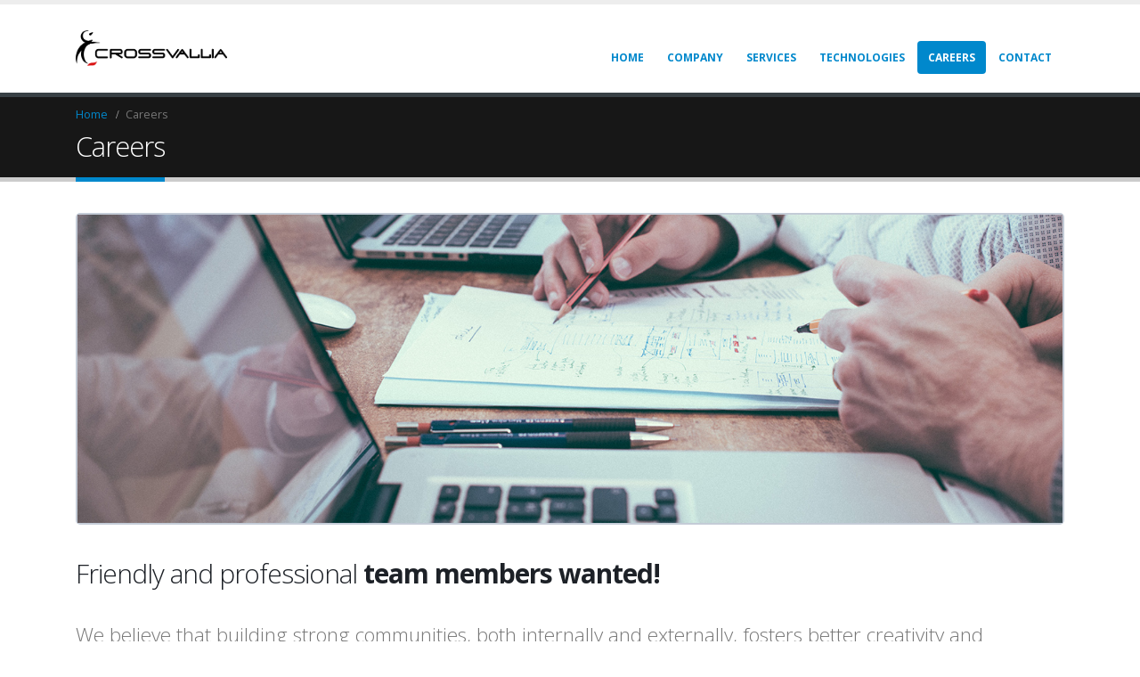

--- FILE ---
content_type: text/html; charset=UTF-8
request_url: https://crossvallia.hr/careers/
body_size: 9057
content:
<!DOCTYPE html>
<html lang="en-US">
<head>
    <meta charset="utf-8">
    <!--[if IE]><meta http-equiv='X-UA-Compatible' content='IE=edge,chrome=1'><![endif]-->
    <meta name="viewport" content="width=device-width, initial-scale=1, maximum-scale=1" />
    <link rel="profile" href="http://gmpg.org/xfn/11" />
    <link rel="pingback" href="https://crossvallia.hr/xmlrpc.php" />

        <link rel="shortcut icon" href="//crossvallia.hr/wp-content/uploads/2019/03/favicon.ico" type="image/x-icon" />
    <link rel="apple-touch-icon" href="//crossvallia.hr/wp-content/uploads/2017/02/CrossvalliaIcon.png">
    <link rel="apple-touch-icon" sizes="120x120" href="//crossvallia.hr/wp-content/uploads/2017/02/CrossvalliaIcon.png">
    <link rel="apple-touch-icon" sizes="76x76" href="//crossvallia.hr/wp-content/uploads/2017/02/CrossvalliaIcon.png">
    <link rel="apple-touch-icon" sizes="152x152" href="//crossvallia.hr/wp-content/uploads/2017/02/CrossvalliaIcon.png">

<title>Careers &#8211; Crossvallia</title>
<style rel="stylesheet" property="stylesheet" type="text/css">.ms-loading-container .ms-loading, .ms-slide .ms-slide-loading { background-image: none !important; background-color: transparent !important; box-shadow: none !important; } #header .logo { max-width: 170px; } @media (min-width: 1170px) { #header .logo { max-width: 250px; } } @media (max-width: 991px) { #header .logo { max-width: 110px; } } @media (max-width: 767px) { #header .logo { max-width: 110px; } } #header.sticky-header .logo { max-width: 100px; }</style><meta name='robots' content='max-image-preview:large' />
<link rel='dns-prefetch' href='//fonts.googleapis.com' />
<link rel='dns-prefetch' href='//s.w.org' />
<link rel="alternate" type="application/rss+xml" title="Crossvallia &raquo; Feed" href="https://crossvallia.hr/feed/" />
<link rel="alternate" type="application/rss+xml" title="Crossvallia &raquo; Comments Feed" href="https://crossvallia.hr/comments/feed/" />
<script type="text/javascript">
window._wpemojiSettings = {"baseUrl":"https:\/\/s.w.org\/images\/core\/emoji\/13.1.0\/72x72\/","ext":".png","svgUrl":"https:\/\/s.w.org\/images\/core\/emoji\/13.1.0\/svg\/","svgExt":".svg","source":{"concatemoji":"https:\/\/crossvallia.hr\/wp-includes\/js\/wp-emoji-release.min.js?ver=5.9.12"}};
/*! This file is auto-generated */
!function(e,a,t){var n,r,o,i=a.createElement("canvas"),p=i.getContext&&i.getContext("2d");function s(e,t){var a=String.fromCharCode;p.clearRect(0,0,i.width,i.height),p.fillText(a.apply(this,e),0,0);e=i.toDataURL();return p.clearRect(0,0,i.width,i.height),p.fillText(a.apply(this,t),0,0),e===i.toDataURL()}function c(e){var t=a.createElement("script");t.src=e,t.defer=t.type="text/javascript",a.getElementsByTagName("head")[0].appendChild(t)}for(o=Array("flag","emoji"),t.supports={everything:!0,everythingExceptFlag:!0},r=0;r<o.length;r++)t.supports[o[r]]=function(e){if(!p||!p.fillText)return!1;switch(p.textBaseline="top",p.font="600 32px Arial",e){case"flag":return s([127987,65039,8205,9895,65039],[127987,65039,8203,9895,65039])?!1:!s([55356,56826,55356,56819],[55356,56826,8203,55356,56819])&&!s([55356,57332,56128,56423,56128,56418,56128,56421,56128,56430,56128,56423,56128,56447],[55356,57332,8203,56128,56423,8203,56128,56418,8203,56128,56421,8203,56128,56430,8203,56128,56423,8203,56128,56447]);case"emoji":return!s([10084,65039,8205,55357,56613],[10084,65039,8203,55357,56613])}return!1}(o[r]),t.supports.everything=t.supports.everything&&t.supports[o[r]],"flag"!==o[r]&&(t.supports.everythingExceptFlag=t.supports.everythingExceptFlag&&t.supports[o[r]]);t.supports.everythingExceptFlag=t.supports.everythingExceptFlag&&!t.supports.flag,t.DOMReady=!1,t.readyCallback=function(){t.DOMReady=!0},t.supports.everything||(n=function(){t.readyCallback()},a.addEventListener?(a.addEventListener("DOMContentLoaded",n,!1),e.addEventListener("load",n,!1)):(e.attachEvent("onload",n),a.attachEvent("onreadystatechange",function(){"complete"===a.readyState&&t.readyCallback()})),(n=t.source||{}).concatemoji?c(n.concatemoji):n.wpemoji&&n.twemoji&&(c(n.twemoji),c(n.wpemoji)))}(window,document,window._wpemojiSettings);
</script>
<style type="text/css">
img.wp-smiley,
img.emoji {
	display: inline !important;
	border: none !important;
	box-shadow: none !important;
	height: 1em !important;
	width: 1em !important;
	margin: 0 0.07em !important;
	vertical-align: -0.1em !important;
	background: none !important;
	padding: 0 !important;
}
</style>
	<link rel='stylesheet' id='validate-engine-css-css'  href='https://crossvallia.hr/wp-content/plugins/wysija-newsletters/css/validationEngine.jquery.css?ver=2.21' type='text/css' media='all' />
<link rel='stylesheet' id='wp-block-library-css'  href='https://crossvallia.hr/wp-includes/css/dist/block-library/style.min.css?ver=5.9.12' type='text/css' media='all' />
<style id='global-styles-inline-css' type='text/css'>
body{--wp--preset--color--black: #000000;--wp--preset--color--cyan-bluish-gray: #abb8c3;--wp--preset--color--white: #ffffff;--wp--preset--color--pale-pink: #f78da7;--wp--preset--color--vivid-red: #cf2e2e;--wp--preset--color--luminous-vivid-orange: #ff6900;--wp--preset--color--luminous-vivid-amber: #fcb900;--wp--preset--color--light-green-cyan: #7bdcb5;--wp--preset--color--vivid-green-cyan: #00d084;--wp--preset--color--pale-cyan-blue: #8ed1fc;--wp--preset--color--vivid-cyan-blue: #0693e3;--wp--preset--color--vivid-purple: #9b51e0;--wp--preset--gradient--vivid-cyan-blue-to-vivid-purple: linear-gradient(135deg,rgba(6,147,227,1) 0%,rgb(155,81,224) 100%);--wp--preset--gradient--light-green-cyan-to-vivid-green-cyan: linear-gradient(135deg,rgb(122,220,180) 0%,rgb(0,208,130) 100%);--wp--preset--gradient--luminous-vivid-amber-to-luminous-vivid-orange: linear-gradient(135deg,rgba(252,185,0,1) 0%,rgba(255,105,0,1) 100%);--wp--preset--gradient--luminous-vivid-orange-to-vivid-red: linear-gradient(135deg,rgba(255,105,0,1) 0%,rgb(207,46,46) 100%);--wp--preset--gradient--very-light-gray-to-cyan-bluish-gray: linear-gradient(135deg,rgb(238,238,238) 0%,rgb(169,184,195) 100%);--wp--preset--gradient--cool-to-warm-spectrum: linear-gradient(135deg,rgb(74,234,220) 0%,rgb(151,120,209) 20%,rgb(207,42,186) 40%,rgb(238,44,130) 60%,rgb(251,105,98) 80%,rgb(254,248,76) 100%);--wp--preset--gradient--blush-light-purple: linear-gradient(135deg,rgb(255,206,236) 0%,rgb(152,150,240) 100%);--wp--preset--gradient--blush-bordeaux: linear-gradient(135deg,rgb(254,205,165) 0%,rgb(254,45,45) 50%,rgb(107,0,62) 100%);--wp--preset--gradient--luminous-dusk: linear-gradient(135deg,rgb(255,203,112) 0%,rgb(199,81,192) 50%,rgb(65,88,208) 100%);--wp--preset--gradient--pale-ocean: linear-gradient(135deg,rgb(255,245,203) 0%,rgb(182,227,212) 50%,rgb(51,167,181) 100%);--wp--preset--gradient--electric-grass: linear-gradient(135deg,rgb(202,248,128) 0%,rgb(113,206,126) 100%);--wp--preset--gradient--midnight: linear-gradient(135deg,rgb(2,3,129) 0%,rgb(40,116,252) 100%);--wp--preset--duotone--dark-grayscale: url('#wp-duotone-dark-grayscale');--wp--preset--duotone--grayscale: url('#wp-duotone-grayscale');--wp--preset--duotone--purple-yellow: url('#wp-duotone-purple-yellow');--wp--preset--duotone--blue-red: url('#wp-duotone-blue-red');--wp--preset--duotone--midnight: url('#wp-duotone-midnight');--wp--preset--duotone--magenta-yellow: url('#wp-duotone-magenta-yellow');--wp--preset--duotone--purple-green: url('#wp-duotone-purple-green');--wp--preset--duotone--blue-orange: url('#wp-duotone-blue-orange');--wp--preset--font-size--small: 13px;--wp--preset--font-size--medium: 20px;--wp--preset--font-size--large: 36px;--wp--preset--font-size--x-large: 42px;}.has-black-color{color: var(--wp--preset--color--black) !important;}.has-cyan-bluish-gray-color{color: var(--wp--preset--color--cyan-bluish-gray) !important;}.has-white-color{color: var(--wp--preset--color--white) !important;}.has-pale-pink-color{color: var(--wp--preset--color--pale-pink) !important;}.has-vivid-red-color{color: var(--wp--preset--color--vivid-red) !important;}.has-luminous-vivid-orange-color{color: var(--wp--preset--color--luminous-vivid-orange) !important;}.has-luminous-vivid-amber-color{color: var(--wp--preset--color--luminous-vivid-amber) !important;}.has-light-green-cyan-color{color: var(--wp--preset--color--light-green-cyan) !important;}.has-vivid-green-cyan-color{color: var(--wp--preset--color--vivid-green-cyan) !important;}.has-pale-cyan-blue-color{color: var(--wp--preset--color--pale-cyan-blue) !important;}.has-vivid-cyan-blue-color{color: var(--wp--preset--color--vivid-cyan-blue) !important;}.has-vivid-purple-color{color: var(--wp--preset--color--vivid-purple) !important;}.has-black-background-color{background-color: var(--wp--preset--color--black) !important;}.has-cyan-bluish-gray-background-color{background-color: var(--wp--preset--color--cyan-bluish-gray) !important;}.has-white-background-color{background-color: var(--wp--preset--color--white) !important;}.has-pale-pink-background-color{background-color: var(--wp--preset--color--pale-pink) !important;}.has-vivid-red-background-color{background-color: var(--wp--preset--color--vivid-red) !important;}.has-luminous-vivid-orange-background-color{background-color: var(--wp--preset--color--luminous-vivid-orange) !important;}.has-luminous-vivid-amber-background-color{background-color: var(--wp--preset--color--luminous-vivid-amber) !important;}.has-light-green-cyan-background-color{background-color: var(--wp--preset--color--light-green-cyan) !important;}.has-vivid-green-cyan-background-color{background-color: var(--wp--preset--color--vivid-green-cyan) !important;}.has-pale-cyan-blue-background-color{background-color: var(--wp--preset--color--pale-cyan-blue) !important;}.has-vivid-cyan-blue-background-color{background-color: var(--wp--preset--color--vivid-cyan-blue) !important;}.has-vivid-purple-background-color{background-color: var(--wp--preset--color--vivid-purple) !important;}.has-black-border-color{border-color: var(--wp--preset--color--black) !important;}.has-cyan-bluish-gray-border-color{border-color: var(--wp--preset--color--cyan-bluish-gray) !important;}.has-white-border-color{border-color: var(--wp--preset--color--white) !important;}.has-pale-pink-border-color{border-color: var(--wp--preset--color--pale-pink) !important;}.has-vivid-red-border-color{border-color: var(--wp--preset--color--vivid-red) !important;}.has-luminous-vivid-orange-border-color{border-color: var(--wp--preset--color--luminous-vivid-orange) !important;}.has-luminous-vivid-amber-border-color{border-color: var(--wp--preset--color--luminous-vivid-amber) !important;}.has-light-green-cyan-border-color{border-color: var(--wp--preset--color--light-green-cyan) !important;}.has-vivid-green-cyan-border-color{border-color: var(--wp--preset--color--vivid-green-cyan) !important;}.has-pale-cyan-blue-border-color{border-color: var(--wp--preset--color--pale-cyan-blue) !important;}.has-vivid-cyan-blue-border-color{border-color: var(--wp--preset--color--vivid-cyan-blue) !important;}.has-vivid-purple-border-color{border-color: var(--wp--preset--color--vivid-purple) !important;}.has-vivid-cyan-blue-to-vivid-purple-gradient-background{background: var(--wp--preset--gradient--vivid-cyan-blue-to-vivid-purple) !important;}.has-light-green-cyan-to-vivid-green-cyan-gradient-background{background: var(--wp--preset--gradient--light-green-cyan-to-vivid-green-cyan) !important;}.has-luminous-vivid-amber-to-luminous-vivid-orange-gradient-background{background: var(--wp--preset--gradient--luminous-vivid-amber-to-luminous-vivid-orange) !important;}.has-luminous-vivid-orange-to-vivid-red-gradient-background{background: var(--wp--preset--gradient--luminous-vivid-orange-to-vivid-red) !important;}.has-very-light-gray-to-cyan-bluish-gray-gradient-background{background: var(--wp--preset--gradient--very-light-gray-to-cyan-bluish-gray) !important;}.has-cool-to-warm-spectrum-gradient-background{background: var(--wp--preset--gradient--cool-to-warm-spectrum) !important;}.has-blush-light-purple-gradient-background{background: var(--wp--preset--gradient--blush-light-purple) !important;}.has-blush-bordeaux-gradient-background{background: var(--wp--preset--gradient--blush-bordeaux) !important;}.has-luminous-dusk-gradient-background{background: var(--wp--preset--gradient--luminous-dusk) !important;}.has-pale-ocean-gradient-background{background: var(--wp--preset--gradient--pale-ocean) !important;}.has-electric-grass-gradient-background{background: var(--wp--preset--gradient--electric-grass) !important;}.has-midnight-gradient-background{background: var(--wp--preset--gradient--midnight) !important;}.has-small-font-size{font-size: var(--wp--preset--font-size--small) !important;}.has-medium-font-size{font-size: var(--wp--preset--font-size--medium) !important;}.has-large-font-size{font-size: var(--wp--preset--font-size--large) !important;}.has-x-large-font-size{font-size: var(--wp--preset--font-size--x-large) !important;}
</style>
<link rel='stylesheet' id='contact-form-7-css'  href='https://crossvallia.hr/wp-content/plugins/contact-form-7/includes/css/styles.css?ver=5.5.6.1' type='text/css' media='all' />
<style id='contact-form-7-inline-css' type='text/css'>
.wpcf7 .wpcf7-recaptcha iframe {margin-bottom: 0;}.wpcf7 .wpcf7-recaptcha[data-align="center"] > div {margin: 0 auto;}.wpcf7 .wpcf7-recaptcha[data-align="right"] > div {margin: 0 0 0 auto;}
</style>
<link rel='stylesheet' id='rs-plugin-settings-css'  href='https://crossvallia.hr/wp-content/plugins/revslider/public/assets/css/settings.css?ver=5.3.1.5' type='text/css' media='all' />
<style id='rs-plugin-settings-inline-css' type='text/css'>
#rs-demo-id {}
.tparrows:before{color:#0088cc;text-shadow:0 0 3px #fff;}.revslider-initialised .tp-loader{z-index:18;}
</style>
<link rel='stylesheet' id='js_composer_front-css'  href='https://crossvallia.hr/wp-content/plugins/js_composer/assets/css/js_composer.min.css?ver=5.0.1' type='text/css' media='all' />
<link rel='stylesheet' id='bsf-Defaults-css'  href='https://crossvallia.hr/wp-content/uploads/smile_fonts/Defaults/Defaults.css?ver=5.9.12' type='text/css' media='all' />
<link rel='stylesheet' id='ultimate-style-min-css'  href='https://crossvallia.hr/wp-content/plugins/Ultimate_VC_Addons/assets/min-css/ultimate.min.css?ver=3.16.7' type='text/css' media='all' />
<link rel='stylesheet' id='porto-bootstrap-css'  href='https://crossvallia.hr/wp-content/themes/porto/css/bootstrap_1.css?ver=5.9.12' type='text/css' media='all' />
<link rel='stylesheet' id='porto-plugins-css'  href='https://crossvallia.hr/wp-content/themes/porto/css/plugins_1.css?ver=5.9.12' type='text/css' media='all' />
<link rel='stylesheet' id='porto-theme-elements-css'  href='https://crossvallia.hr/wp-content/themes/porto/css/theme_elements_1.css?ver=5.9.12' type='text/css' media='all' />
<link rel='stylesheet' id='porto-theme-css'  href='https://crossvallia.hr/wp-content/themes/porto/css/theme_1.css?ver=5.9.12' type='text/css' media='all' />
<link rel='stylesheet' id='porto-skin-css'  href='https://crossvallia.hr/wp-content/themes/porto/css/skin_1.css?ver=5.9.12' type='text/css' media='all' />
<link rel='stylesheet' id='porto-style-css'  href='https://crossvallia.hr/wp-content/themes/porto/style.css?ver=5.9.12' type='text/css' media='all' />
<link rel='stylesheet' id='porto-google-fonts-css'  href='//fonts.googleapis.com/css?family=Open+Sans%3A200%2C300%2C400%2C700%2C800%2C600%7CShadows+Into+Light%3A200%2C300%2C400%2C700%2C800%2C600%7C&#038;subset=cyrillic%2Ccyrillic-ext%2Cgreek%2Cgreek-ext%2Ckhmer%2Clatin%2Clatin-ext%2Cvietnamese&#038;ver=5.9.12' type='text/css' media='all' />
<!--[if lt IE 10]>
<link rel='stylesheet' id='porto-ie-css'  href='https://crossvallia.hr/wp-content/themes/porto/css/ie.css?ver=5.9.12' type='text/css' media='all' />
<![endif]-->
<script type='text/javascript' src='https://crossvallia.hr/wp-includes/js/jquery/jquery.min.js?ver=3.6.0' id='jquery-core-js'></script>
<script type='text/javascript' src='https://crossvallia.hr/wp-includes/js/jquery/jquery-migrate.min.js?ver=3.3.2' id='jquery-migrate-js'></script>
<script type='text/javascript' src='https://crossvallia.hr/wp-content/plugins/revslider/public/assets/js/jquery.themepunch.tools.min.js?ver=5.3.1.5' id='tp-tools-js'></script>
<script type='text/javascript' src='https://crossvallia.hr/wp-content/plugins/revslider/public/assets/js/jquery.themepunch.revolution.min.js?ver=5.3.1.5' id='revmin-js'></script>
<script type='text/javascript' src='https://crossvallia.hr/wp-includes/js/jquery/ui/core.min.js?ver=1.13.1' id='jquery-ui-core-js'></script>
<script type='text/javascript' src='https://crossvallia.hr/wp-content/plugins/Ultimate_VC_Addons/assets/min-js/ultimate.min.js?ver=3.16.7' id='ultimate-script-js'></script>
<script type='text/javascript' src='https://crossvallia.hr/wp-content/themes/porto/js/plugins.min.js?ver=3.4' id='porto-plugins-js'></script>
<link rel="https://api.w.org/" href="https://crossvallia.hr/wp-json/" /><link rel="alternate" type="application/json" href="https://crossvallia.hr/wp-json/wp/v2/pages/1617" /><link rel="EditURI" type="application/rsd+xml" title="RSD" href="https://crossvallia.hr/xmlrpc.php?rsd" />
<link rel="wlwmanifest" type="application/wlwmanifest+xml" href="https://crossvallia.hr/wp-includes/wlwmanifest.xml" /> 
<meta name="generator" content="WordPress 5.9.12" />
<link rel="canonical" href="https://crossvallia.hr/careers/" />
<link rel='shortlink' href='https://crossvallia.hr/?p=1617' />
<link rel="alternate" type="application/json+oembed" href="https://crossvallia.hr/wp-json/oembed/1.0/embed?url=https%3A%2F%2Fcrossvallia.hr%2Fcareers%2F" />
<link rel="alternate" type="text/xml+oembed" href="https://crossvallia.hr/wp-json/oembed/1.0/embed?url=https%3A%2F%2Fcrossvallia.hr%2Fcareers%2F&#038;format=xml" />
<style type="text/css">.BulletPointSpacing {
  margin-top:1.3em;
}

/* textbox styling to match the careers box*/
.requirementsbox {
	border-radius: 8px;
	border-top: 4px solid #0088cc;
	border-bottom: 1px solid #dfdfdf;
	border-left: 1px solid #ececec;
	border-right: 1px solid #ececec;
	box-shadow: 0 1px 1px 0 rgba(0, 0, 0, 0.04);
	position: relative;
	top: -1px;
	padding: 30px 30px 30px 30px;
	background: linear-gradient(to bottom, #fff 1%, #f9f9f9 98%) repeat scroll 0 0 #f5f5f5;
}

.requirementsbox h2 {
  padding-top:10px;
}

/*list bullets*/
.requirementsbox ul.icons {
    list-style: outside;
    padding-left: 14px !important;
}

/*headings*/
.featured-box h4, .featured-box .wpb_heading {
  font-size: 1.1em;
  color:#777777;
}

.carrershaproxy {
  font-weight:400;
}

.imageborder {
  border-radius:5px;
  border: 2px solid #C4CCD7;
}

/* custom filter testing */</style><meta name="generator" content="Powered by Visual Composer - drag and drop page builder for WordPress."/>
<!--[if lte IE 9]><link rel="stylesheet" type="text/css" href="https://crossvallia.hr/wp-content/plugins/js_composer/assets/css/vc_lte_ie9.min.css" media="screen"><![endif]--><meta name="generator" content="Powered by Slider Revolution 5.3.1.5 - responsive, Mobile-Friendly Slider Plugin for WordPress with comfortable drag and drop interface." />
		<style type="text/css" id="wp-custom-css">
			/*
You can add your own CSS here.

Click the help icon above to learn more.
*/

.text-justify { text-align: justify; }		</style>
		<style type="text/css" data-type="vc_shortcodes-custom-css">.vc_custom_1688138087656{margin-top: 0px !important;border-bottom-width: 1px !important;padding-top: 0px !important;padding-bottom: 20px !important;border-bottom-color: #999999 !important;border-bottom-style: dotted !important;}.vc_custom_1688580794179{margin-top: 0px !important;border-bottom-width: 1px !important;padding-top: 0px !important;padding-bottom: 20px !important;border-bottom-color: #999999 !important;border-bottom-style: dotted !important;}.vc_custom_1688580559123{margin-top: 0px !important;border-bottom-width: 1px !important;padding-top: 0px !important;padding-bottom: 20px !important;border-bottom-color: #999999 !important;border-bottom-style: dotted !important;}.vc_custom_1688137291024{margin-top: 0px !important;border-bottom-width: 1px !important;padding-top: 0px !important;padding-bottom: 20px !important;border-bottom-color: #999999 !important;border-bottom-style: dotted !important;}.vc_custom_1688137314383{margin-top: 0px !important;border-bottom-width: 1px !important;padding-top: 0px !important;padding-bottom: 20px !important;border-bottom-color: #999999 !important;border-bottom-style: dotted !important;}.vc_custom_1718628096543{margin-top: 0px !important;border-bottom-width: 1px !important;padding-top: 0px !important;padding-bottom: 20px !important;border-bottom-color: #999999 !important;border-bottom-style: dotted !important;}.vc_custom_1724770993277{margin-top: 0px !important;border-bottom-width: 1px !important;padding-top: 0px !important;padding-bottom: 20px !important;border-bottom-color: #999999 !important;border-bottom-style: dotted !important;}.vc_custom_1755785312062{margin-top: 0px !important;border-bottom-width: 1px !important;padding-top: 0px !important;padding-bottom: 20px !important;border-bottom-color: #999999 !important;border-bottom-style: dotted !important;}.vc_custom_1688577275027{margin-top: 0px !important;border-bottom-width: 1px !important;padding-top: 0px !important;padding-bottom: 20px !important;border-bottom-color: #999999 !important;border-bottom-style: dotted !important;}.vc_custom_1688392210676{margin-top: 0px !important;border-bottom-width: 1px !important;padding-top: 0px !important;padding-bottom: 20px !important;border-bottom-color: #999999 !important;border-bottom-style: dotted !important;}.vc_custom_1688138249104{margin-top: 0px !important;border-bottom-width: 1px !important;padding-top: 0px !important;padding-bottom: 20px !important;border-bottom-color: #999999 !important;border-bottom-style: dotted !important;}.vc_custom_1707222551271{margin-top: 0px !important;border-bottom-width: 1px !important;padding-top: 0px !important;padding-bottom: 20px !important;border-bottom-color: #999999 !important;border-bottom-style: dotted !important;}.vc_custom_1688137222134{margin-top: 0px !important;border-bottom-width: 1px !important;padding-top: 0px !important;padding-bottom: 20px !important;border-bottom-color: #999999 !important;border-bottom-style: dotted !important;}.vc_custom_1688576272566{margin-top: 0px !important;border-bottom-width: 1px !important;padding-top: 0px !important;padding-bottom: 20px !important;border-bottom-color: #999999 !important;border-bottom-style: dotted !important;}.vc_custom_1741698777673{margin-top: 0px !important;border-bottom-width: 1px !important;padding-top: 0px !important;padding-bottom: 20px !important;border-bottom-color: #999999 !important;border-bottom-style: dotted !important;}.vc_custom_1762767439508{margin-top: 0px !important;border-bottom-width: 1px !important;padding-top: 0px !important;padding-bottom: 20px !important;border-bottom-color: #999999 !important;border-bottom-style: dotted !important;}</style><noscript><style type="text/css"> .wpb_animate_when_almost_visible { opacity: 1; }</style></noscript>
    <script type="text/javascript">
                                                </script>
</head>
<body class="page-template-default page page-id-1617 full blog-1  wpb-js-composer js-comp-ver-5.0.1 vc_responsive">
    
    <div class="page-wrapper"><!-- page wrapper -->

        
                    <div class="header-wrapper clearfix"><!-- header wrapper -->
                                
                    
<header id="header" class="header-6 search-sm">
    

    <div class="header-main">
        <div class="container">
            <div class="header-left">
                <div class="logo">    <a href="https://crossvallia.hr/" title="Crossvallia - The Power Of Knowledge" rel="home">
                <img class="img-responsive standard-logo" src="//crossvallia.hr/wp-content/themes/porto/images/logo/logo.png" alt="Crossvallia" /><img class="img-responsive retina-logo" src="//crossvallia.hr/wp-content/themes/porto/images/logo/logo.png" alt="Crossvallia" style="display:none;" />            </a>
    </div>
            </div>
            <div class="header-center">
                <div id="main-menu">
                    <ul id="menu-main-menu" class="main-menu mega-menu show-arrow effect-down subeffect-fadein-left"><li id="nav-menu-item-1004" class="menu-item menu-item-type-post_type menu-item-object-page menu-item-home  narrow "><a href="https://crossvallia.hr/" class="">HOME</a></li>
<li id="nav-menu-item-701" class="menu-item menu-item-type-post_type menu-item-object-page  narrow "><a href="https://crossvallia.hr/our-offices/" class="">Company</a></li>
<li id="nav-menu-item-1051" class="menu-item menu-item-type-post_type menu-item-object-page  narrow "><a href="https://crossvallia.hr/services/" class="">Services</a></li>
<li id="nav-menu-item-1052" class="menu-item menu-item-type-post_type menu-item-object-page  narrow "><a href="https://crossvallia.hr/technologies/" class="">Technologies</a></li>
<li id="nav-menu-item-1635" class="menu-item menu-item-type-post_type menu-item-object-page current-menu-item page_item page-item-1617 current_page_item active narrow "><a href="https://crossvallia.hr/careers/" class=" current">Careers</a></li>
<li id="nav-menu-item-808" class="menu-item menu-item-type-post_type menu-item-object-page  narrow "><a href="https://crossvallia.hr/contact/" class="">Contact</a></li>
</ul>
                </div>
            </div>
            <div class="header-right search-popup">
                
                <div class="">
                    
                    <a class="mobile-toggle"><i class="fa fa-reorder"></i></a>
                    <div class="block-nowrap">
                        
                    </div>

                    <br class="mobile-hide" />

                    
                </div>

                

            </div>
        </div>
    </div>
</header>
                            </div><!-- end header wrapper -->
        
        
        

    
    <section class="page-top page-header-1">
        
<div class="container">
    <div class="row">
        <div class="col-md-12">
            
                <div class="breadcrumbs-wrap">
                    <ul class="breadcrumb"><li itemscope itemtype="http://data-vocabulary.org/Breadcrumb"><a itemprop="url" href="https://crossvallia.hr" ><span itemprop="title">Home</span></a><i class="delimiter"></i></li><li>Careers</li></ul>
                </div>
            
            <div class="">
                <h1 class="page-title">Careers</h1>
                
            </div>
            
        </div>
    </div>
</div>
    </section>
    

        <div id="main" class="column1 boxed"><!-- main -->

            
                        <div class="container">
                        <div class="row main-content-wrap">

            <!-- main content -->
            <div class="main-content col-md-12">

                            


    <div id="content" role="main">
        
        

            <article class="post-1617 page type-page status-publish hentry">
                

                <span class="entry-title" style="display: none;">Careers</span><span class="vcard" style="display: none;"><span class="fn"><a href="https://crossvallia.hr/author/admin/" title="Posts by Crossvallia" rel="author">Crossvallia</a></span></span><span class="updated" style="display:none">2025-11-10T10:37:25+01:00</span>

                <div class="page-content">
                    <div class="vc_row wpb_row vc_row-fluid"><div class="vc_column_container vc_col-sm-12 vc_col-xs-12"><div class="wpb_wrapper vc_column-inner">
	<div class="wpb_single_image wpb_content_element vc_align_left   imageborder">
		<div class="wpb_wrapper">
			
			<div class="vc_single_image-wrapper   vc_box_border_grey"><img width="1500" height="469" src="https://crossvallia.hr/wp-content/uploads/2017/02/careers2.jpg" class="vc_single_image-img attachment-full" alt="" loading="lazy" /></div>
		</div>
	</div>
</div></div></div><div class="vc_row wpb_row vc_row-fluid"><div class="vc_column_container vc_col-sm-12 vc_col-xs-12"><div class="wpb_wrapper vc_column-inner"><h2 style="text-align: left" class="vc_custom_heading">Friendly and professional <strong>team members wanted!</strong></h2>
	<div class="wpb_text_column wpb_content_element  featured lead m-b-xl">
		<div class="wpb_wrapper">
			<p>We believe that building strong communities, both internally and externally, fosters better creativity and innovation. We’re all about collaboration, solving complex problems, and learning from one another. Come help us balance our team.</p>
<p>As with any workplace, your best bet to find out if we’re a perfect match is to apply for one of our open positions and to visit us in one of our global offices. Simply click on the position that you’re a perfect fit for and enter your details. A world of innovation awaits you.</p>

		</div>
	</div>
<div class="porto-separator  "><hr class="separator-line  align_center"></div></div></div></div><div class="vc_row wpb_row vc_row-fluid"><div class="vc_column_container vc_col-sm-12"><div class="wpb_wrapper vc_column-inner">
	<div class="wpb_text_column wpb_content_element ">
		<div class="wpb_wrapper">
			<h2>Open Positions</h2>

		</div>
	</div>
</div></div></div><div class="vc_row wpb_row vc_row-fluid"><div class="vc_column_container vc_col-sm-6"><div class="wpb_wrapper vc_column-inner">
	<div class="wpb_text_column wpb_content_element  vc_custom_1688138087656">
		<div class="wpb_wrapper">
			<p><a href="/product-manager/"><strong>Product Manager</strong></a><br />
This is a full-time position, for candidates located in Croatia and Bosnia.</p>

		</div>
	</div>

	<div class="wpb_text_column wpb_content_element  vc_custom_1688580794179">
		<div class="wpb_wrapper">
			<p><a href="/systems-administrator/"><strong>Systems Administrator</strong></a><br />
Location: Zagreb, Rijeka, Sarajevo, Remote Location</p>

		</div>
	</div>

	<div class="wpb_text_column wpb_content_element  vc_custom_1688580559123">
		<div class="wpb_wrapper">
			<p><a href="/linux-systems-administrator"><strong>Linux Systems Administrator</strong></a><br />
Location: Zagreb, Rijeka, Sarajevo, Remote Location &#8211; Department: Support</p>

		</div>
	</div>

	<div class="wpb_text_column wpb_content_element  vc_custom_1688137291024">
		<div class="wpb_wrapper">
			<p><strong><a href="/golang-developer/">Golang Developer</a><br />
</strong>Location: Zagreb, Rijeka, Sarajevo, Remote &#8211; Department: Engineering</p>

		</div>
	</div>

	<div class="wpb_text_column wpb_content_element  vc_custom_1688137314383">
		<div class="wpb_wrapper">
			<p><strong><a href="/javascript-frontend-developer/">JavaScript Front-End Developer</a><br />
</strong>Location: Zagreb, Rijeka, Sarajevo, Remote &#8211; Department: Engineering</p>

		</div>
	</div>

	<div class="wpb_text_column wpb_content_element  vc_custom_1718628096543">
		<div class="wpb_wrapper">
			<p><strong><a href="https://crossvallia.hr/devops-engineer/">DevOps Engineer</a><br />
</strong>Location: Zagreb, Rijeka, Sarajevo, Remote</p>

		</div>
	</div>

	<div class="wpb_text_column wpb_content_element  vc_custom_1724770993277">
		<div class="wpb_wrapper">
			<p><strong><a href="/pre-sales-engineer">Pre Sales Engineer</a><br />
</strong>This is a full-time position, for candidates located in Bosnia.</p>

		</div>
	</div>

	<div class="wpb_text_column wpb_content_element  vc_custom_1755785312062">
		<div class="wpb_wrapper">
			<p><strong><a href="/systems-engineer">Systems Engineer</a><br />
</strong>This is a full-time position, remote role, for candidates located in Croatia.</p>

		</div>
	</div>
</div></div><div class="vc_column_container vc_col-sm-6"><div class="wpb_wrapper vc_column-inner">
	<div class="wpb_text_column wpb_content_element  vc_custom_1688577275027">
		<div class="wpb_wrapper">
			<p><strong><a href="/content-delivery-network-cdn-administrator/">Content Delivery Network (CDN) Administrator</a><br />
</strong><span style="font-weight: 400;">This is a full-time position, for candidates located in Croatia and Bosnia.</span></p>

		</div>
	</div>

	<div class="wpb_text_column wpb_content_element  vc_custom_1688392210676">
		<div class="wpb_wrapper">
			<p><a href="/perl-developer"><strong>Perl Developer</strong></a><br />
Location: Zagreb, Rijeka, Sarajevo, Remote Location &#8211; Department: Development</p>

		</div>
	</div>

	<div class="wpb_text_column wpb_content_element  vc_custom_1688138249104">
		<div class="wpb_wrapper">
			<p><strong><a href="/network-engineer/">Network Engineer</a><br />
</strong>Location: Zagreb, Rijeka, Sarajevo, Remote Location &#8211; Department: R&amp;D</p>

		</div>
	</div>

	<div class="wpb_text_column wpb_content_element  vc_custom_1707222551271">
		<div class="wpb_wrapper">
			<p><strong><a href="/junior-sales-associate/">Junior Sales Associate (German Speaking)</a><br />
</strong>Location: Sarajevo &#8211; Department: Sales</p>

		</div>
	</div>

	<div class="wpb_text_column wpb_content_element  vc_custom_1688137222134">
		<div class="wpb_wrapper">
			<p><strong><a href="/senior-c-developer/">Senior C Developer</a><br />
</strong>Location: Zagreb, Rijeka, Sarajevo, Remote &#8211; Department: Engineering</p>

		</div>
	</div>

	<div class="wpb_text_column wpb_content_element  vc_custom_1688576272566">
		<div class="wpb_wrapper">
			<p><strong><a href="/revenue-operations-coordinator">Revenue Operations Coordinator</a><br />
</strong><span style="font-weight: 400;">This is a full-time position, for candidates located in Croatia and Bosnia.</span></p>

		</div>
	</div>

	<div class="wpb_text_column wpb_content_element  vc_custom_1741698777673">
		<div class="wpb_wrapper">
			<p><strong><a href="https://crossvallia.hr/event-project-organizer-marketing-team/">Event/Project Organizer &#8211; Marketing Team</a><br />
</strong>This is a full-time, remote role for candidates located in Croatia and Bosnia</p>

		</div>
	</div>

	<div class="wpb_text_column wpb_content_element  vc_custom_1762767439508">
		<div class="wpb_wrapper">
			<p><strong><a href="/senior-web-designer/">Senior Web Designer &#8211; Marketing Team</a><br />
</strong>This is a full-time position for candidates located in Bosnia/Croatia</p>

		</div>
	</div>
</div></div></div>

                </div>
            </article>

            <div class="">
            

            
            </div>

        

    </div>


        



</div><!-- end main content -->



    </div>
</div>




        

            

            </div><!-- end main -->

            

            <div class="footer-wrapper ">

                

                    



<div id="footer" class="footer-1">
    
        <div class="footer-main">
            <div class="container">
                

                
                    <div class="row">
                        
                                <div class="col-md-6">
                                    <aside id="block-3" class="widget widget_block"><div class="FooterColumn One">
			<img src="https://crossvallia.hr/wp-content/uploads/2017/05/CrossvalliaLogoSmallWhite2.png">
<div id="CustomFooter">
				<a href="https://crossvallia.hr/services/" class="FooterLinks">Services</a>
				<span class="FooterLinks"> | </span>
				<a href="https://crossvallia.hr/contact/" class="FooterLinks">Contact</a>
<p>
				<a href="https://crossvallia.hr/careers/">We are hiring!</a></p>
<h6>Copyright 2026 © Crossvallia</h6>
</div>
</div></aside>
                                </div>
                            
                                <div class="col-md-6">
                                    <aside id="text-7" class="widget widget_text"><h3 class="widget-title">OFFICES</h3>			<div class="textwidget"><div class="ZagrebOffice">
	<h5>Zagreb</h5>
	<h6>Ul. Grada Vukovara 269A</h6>
	<h6>+385 1 5571 038</h6>
	<h6>info@crossvallia.hr</h6>
</div>

<div class="RijekaOffice">
	<h5>Rijeka</h5>
	<h6>Prolaz M. K. Kozulić 2</h6>
	<h6>info-rijeka@crossvallia.hr</h6>
</div>

<div class="SarajevoOffice">
	<h5>Sarajevo</h5>
	<h6>Alipašina 45a</h6>
	<h6>+387 62 793 630</h6>
	<h6>info@crossvallia.ba</h6>
</div></div>
		</aside>
                                </div>
                            
                    </div>
                

                
            </div>
        </div>
    

    
</div>

                

            </div>

        

    </div><!-- end wrapper -->
    


<div class="panel-overlay"></div>
<div id="nav-panel" class="">
    <div class="menu-wrap"><ul id="menu-main-menu-1" class="mobile-menu accordion-menu"><li id="accordion-menu-item-1004" class="menu-item menu-item-type-post_type menu-item-object-page menu-item-home "><a href="https://crossvallia.hr/" rel="nofollow" class="">HOME</a></li>
<li id="accordion-menu-item-701" class="menu-item menu-item-type-post_type menu-item-object-page "><a href="https://crossvallia.hr/our-offices/" rel="nofollow" class="">Company</a></li>
<li id="accordion-menu-item-1051" class="menu-item menu-item-type-post_type menu-item-object-page "><a href="https://crossvallia.hr/services/" rel="nofollow" class="">Services</a></li>
<li id="accordion-menu-item-1052" class="menu-item menu-item-type-post_type menu-item-object-page "><a href="https://crossvallia.hr/technologies/" rel="nofollow" class="">Technologies</a></li>
<li id="accordion-menu-item-1635" class="menu-item menu-item-type-post_type menu-item-object-page current-menu-item page_item page-item-1617 current_page_item active"><a href="https://crossvallia.hr/careers/" rel="nofollow" class=" current ">Careers</a></li>
<li id="accordion-menu-item-808" class="menu-item menu-item-type-post_type menu-item-object-page "><a href="https://crossvallia.hr/contact/" rel="nofollow" class="">Contact</a></li>
</ul></div>
</div>
<a href="#" id="nav-panel-close" class=""><i class="fa fa-close"></i></a>

<!--[if lt IE 9]>
<script src="https://crossvallia.hr/wp-content/themes/porto/js/html5shiv.min.js"></script>
<script src="https://crossvallia.hr/wp-content/themes/porto/js/respond.min.js"></script>
<![endif]-->

<!-- {"result":"error","message":"Class Piwik\\FrontController does not exists."} --><link rel='stylesheet' property='stylesheet' id='vc_google_fonts_abril_fatfaceregular-css'  href='//fonts.googleapis.com/css?family=Abril+Fatface%3Aregular&#038;ver=5.9.12' type='text/css' media='all' />
<script type='text/javascript' src='https://crossvallia.hr/wp-includes/js/dist/vendor/regenerator-runtime.min.js?ver=0.13.9' id='regenerator-runtime-js'></script>
<script type='text/javascript' src='https://crossvallia.hr/wp-includes/js/dist/vendor/wp-polyfill.min.js?ver=3.15.0' id='wp-polyfill-js'></script>
<script type='text/javascript' id='contact-form-7-js-extra'>
/* <![CDATA[ */
var wpcf7 = {"api":{"root":"https:\/\/crossvallia.hr\/wp-json\/","namespace":"contact-form-7\/v1"},"cached":"1"};
/* ]]> */
</script>
<script type='text/javascript' src='https://crossvallia.hr/wp-content/plugins/contact-form-7/includes/js/index.js?ver=5.5.6.1' id='contact-form-7-js'></script>
<script type='text/javascript' src='https://crossvallia.hr/wp-content/plugins/js_composer/assets/js/dist/js_composer_front.min.js?ver=5.0.1' id='wpb_composer_front_js-js'></script>
<script type='text/javascript' id='porto-theme-js-extra'>
/* <![CDATA[ */
var js_porto_vars = {"rtl":"","ajax_url":"https:\/\/crossvallia.hr\/wp-admin\/admin-ajax.php","change_logo":"1","container_width":"1140","grid_gutter_width":"30","show_sticky_header":"1","show_sticky_header_tablet":"1","show_sticky_header_mobile":"1","ajax_loader_url":":\/\/crossvallia.hr\/wp-content\/themes\/porto\/images\/ajax-loader@2x.gif","category_ajax":"","prdctfltr_ajax":"","show_minicart":"1","slider_loop":"1","slider_autoplay":"1","slider_autoheight":"1","slider_speed":"5000","slider_nav":"","slider_nav_hover":"1","slider_margin":"","slider_dots":"1","slider_animatein":"","slider_animateout":"","product_thumbs_count":"4","product_zoom":"1","product_zoom_mobile":"1","product_image_popup":"1","zoom_type":"inner","zoom_scroll":"1","zoom_lens_size":"200","zoom_lens_shape":"square","zoom_contain_lens":"1","zoom_lens_border":"1","zoom_border_color":"#888888","zoom_border":"0","screen_lg":"1170","mfp_counter":"%curr% of %total%","mfp_img_error":"<a href=\"%url%\">The image<\/a> could not be loaded.","mfp_ajax_error":"<a href=\"%url%\">The content<\/a> could not be loaded.","popup_close":"Close","popup_prev":"Previous","popup_next":"Next","request_error":"The requested content cannot be loaded.<br\/>Please try again later."};
/* ]]> */
</script>
<script type='text/javascript' src='https://crossvallia.hr/wp-content/themes/porto/js/theme.min.js?ver=3.4' id='porto-theme-js'></script>



    <script type="text/javascript">
                            jQuery(document).ready(function(){});                
    </script>


</body>
</html>
<!-- Dynamic page generated in 1769140943.284 seconds. -->
<!-- Cached page generated by WP-Super-Cache on 2026-01-23 05:02:23 -->

<!-- Compression = gzip -->
<!-- super cache -->